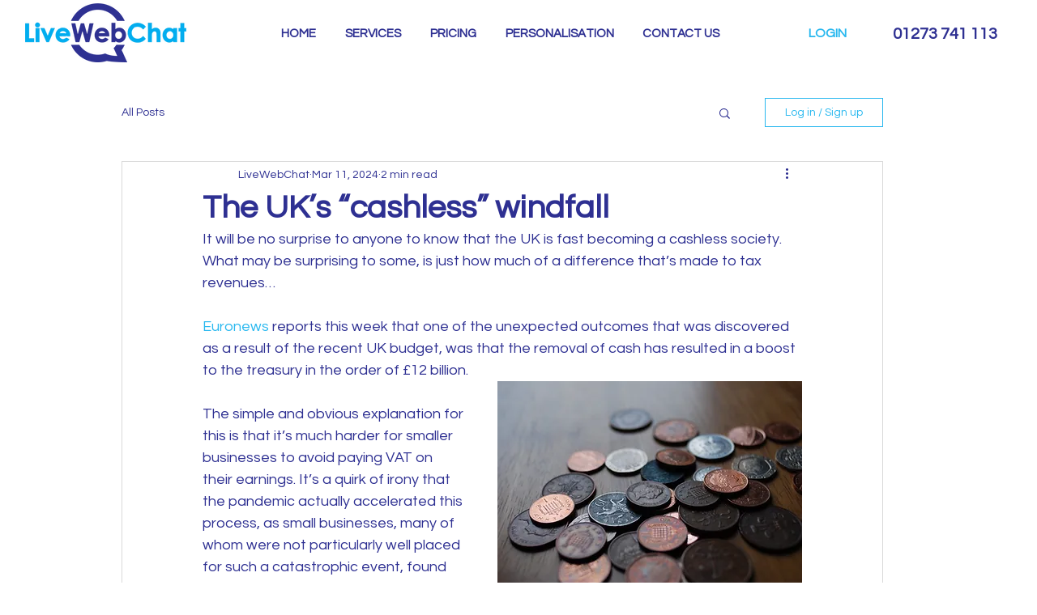

--- FILE ---
content_type: text/plain
request_url: https://www.google-analytics.com/j/collect?v=1&_v=j102&a=1358586218&t=pageview&_s=1&dl=https%3A%2F%2Fwww.livewebchat.co.uk%2Fpost%2Fthe-uk-s-cashless-windfall&ul=en-us%40posix&dt=The%20UK%E2%80%99s%20%E2%80%9Ccashless%E2%80%9D%20windfall&sr=1280x720&vp=1280x720&_u=IEBAAEABAAAAACAAI~&jid=368242532&gjid=2064954747&cid=472260487.1769082370&tid=UA-128087558-1&_gid=2042998141.1769082370&_r=1&_slc=1&z=664678959
body_size: -451
content:
2,cG-LRBN8BEJCW